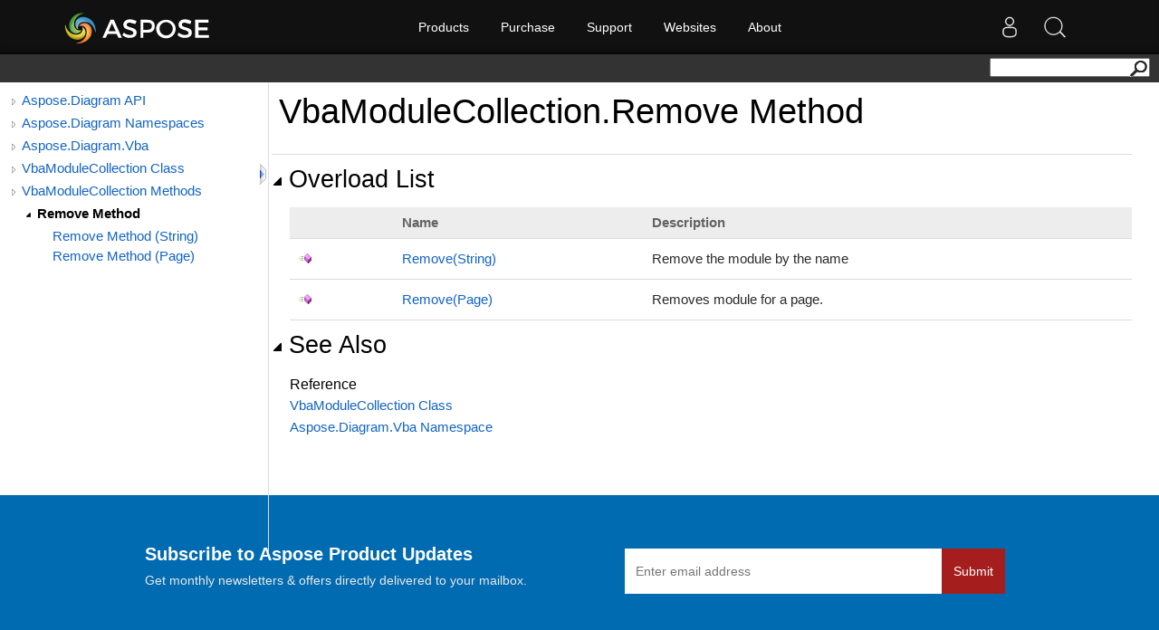

--- FILE ---
content_type: text/html; charset=utf-8
request_url: https://apireference-qa.aspose.com/diagram/net/aspose.diagram.vba/vbamodulecollection/methods/remove/index
body_size: 2914
content:
<!DOCTYPE html>
<html lang="en">
<head>
    <base href='https://reference2.aspose.com' target='_self'><meta name="ROBOTS" content="NOINDEX, NOFOLLOW">
<link rel="apple-touch-icon" sizes="180x180" href="https://cms.admin.containerize.com/templates/aspose/apple-touch-icon.png">
<link rel="icon" type="image/png" sizes="32x32" href="https://cms.admin.containerize.com/templates/aspose/favicon-32x32.png">
<link rel="icon" type="image/png" sizes="16x16" href="https://cms.admin.containerize.com/templates/aspose/favicon-16x16.png">
<link rel="mask-icon" href="https://cms.admin.containerize.com/templates/aspose/safari-pinned-tab.svg" color="#5bbad5">
<link rel="shortcut icon" href="https://cms.admin.containerize.com/templates/aspose/favicon.ico">
<link href="https://cms.admin.containerize.com/templates/aspose/favicon.ico" rel="shortcut icon" type="image/vnd.microsoft.icon" />
<meta name="viewport" content="width=device-width, initial-scale=1.0" />
<link rel='stylesheet' href='resources/sandcastle/styles/branding.css' type='text/css'/>
<link rel='stylesheet' href='resources/sandcastle/styles/branding-en-US.css' type='text/css'/>
<link rel='stylesheet' href='resources/sandcastle/styles/highlight.css' type='text/css'/>
<link rel='stylesheet' href='resources/sandcastle/styles/branding-Website.css' type='text/css'/>
<link rel='stylesheet' href='resources/css/dotnet-api.css' type='text/css'/>
<link rel="stylesheet" href="https://cms.admin.containerize.com/templates/aspose/css/font-awesome.css" type="text/css" />
<script>(function(i, s, o, g, r, a, m) {i['ContainerizeMenuObject'] = r; i[r] = i[r] || function() {(i[r].q = i[r].q || []).push(arguments)}, i[r].l = 1 * new Date(); a = s.createElement(o),m = s.getElementsByTagName(o)[0]; a.async = 1; a.src = g; m.parentNode.append(a)})(window, document, 'script', 'https://menu-new.containerize.com/scripts/engine.min.js?v=1.0.1', 'aspose-en');</script>
<script src='resources/sandcastle/scripts/jquery-1.11.0.min.js' type='text/javascript'></script>
<script src='resources/sandcastle/scripts/branding.js' type='text/javascript'></script>
<script src='resources/sandcastle/scripts/branding-website.js?v=1.0.3' type='text/javascript'></script>
<script src='resources/customscripts/main.js' type='text/javascript'></script><meta name='description' content="Remove the module by the name " />
    <title>VbaModuleCollection.Remove Method  - Aspose.Diagram for .NET - API Reference</title>
</head>
<body>
    <div id='rightbody' class='rightbody'> <body onload="OnLoad('cs')"><input type="hidden" id="userDataCache" class="userDataStyle"><div class="pageHeader" id="PageHeader"><div id="dvsearch"><form action="https://search.aspose.com/search" method="get"><input type="text" id="q" name="q"><input type="hidden" id="fields.label" name="fields.label" value="asposeapiref"><input type="hidden" id="sort" name="sort" value="score.desc"><input type="hidden" id="num" name="num" value="20"><button id="SearchButton" type="submit"></button></form></div></div><div class="pageBody"><div class="leftNav" id="leftNav"><div id="tocNav"><div class="toclevel0" data-toclevel="0"><a class="tocCollapsed" onclick="javascript: Toggle(this);" href="javascript:void(0)"></a><a data-tochassubtree="true" href="diagram/net" title="Aspose.Diagram API" tocid="roottoc">Aspose.Diagram API</a></div><div class="toclevel0" data-toclevel="0"><a class="tocCollapsed" onclick="javascript: Toggle(this);" href="javascript:void(0)"></a><a data-tochassubtree="true" href="diagram/net" title="Aspose.Diagram Namespaces" tocid="R_Project_Documentation">Aspose.Diagram Namespaces</a></div><div class="toclevel0" data-toclevel="0"><a class="tocCollapsed" onclick="javascript: Toggle(this);" href="javascript:void(0)"></a><a data-tochassubtree="true" href="diagram/net/aspose.diagram.vba" title="Aspose.Diagram.Vba" tocid="N_Aspose_Diagram_Vba">Aspose.Diagram.Vba</a></div><div class="toclevel0" data-toclevel="0"><a class="tocCollapsed" onclick="javascript: Toggle(this);" href="javascript:void(0)"></a><a data-tochassubtree="true" href="diagram/net/aspose.diagram.vba/vbamodulecollection" title="VbaModuleCollection Class" tocid="T_Aspose_Diagram_Vba_VbaModuleCollection">VbaModuleCollection Class</a></div><div class="toclevel0" data-toclevel="0"><a class="tocCollapsed" onclick="javascript: Toggle(this);" href="javascript:void(0)"></a><a data-tochassubtree="true" href="diagram/net/aspose.diagram.vba/vbamodulecollection/methods/index" title="VbaModuleCollection Methods" tocid="Methods_T_Aspose_Diagram_Vba_VbaModuleCollection">VbaModuleCollection Methods</a></div><div class="toclevel1 current" data-toclevel="1" data-childrenloaded="true"><a class="tocExpanded" onclick="javascript: Toggle(this);" href="javascript:void(0)"></a><a data-tochassubtree="true" href="diagram/net/aspose.diagram.vba/vbamodulecollection/methods/remove/index" title="Remove Method " tocid="Overload_Aspose_Diagram_Vba_VbaModuleCollection_Remove">Remove Method </a></div><div class="toclevel2" data-toclevel="2"><a data-tochassubtree="false" href="diagram/net/aspose.diagram.vba.vbamodulecollection/remove/methods/1" title="Remove Method (String)" tocid="M_Aspose_Diagram_Vba_VbaModuleCollection_Remove_1">Remove Method (String)</a></div><div class="toclevel2" data-toclevel="2"><a data-tochassubtree="false" href="diagram/net/aspose.diagram.vba/vbamodulecollection/methods/remove" title="Remove Method (Page)" tocid="M_Aspose_Diagram_Vba_VbaModuleCollection_Remove">Remove Method (Page)</a></div></div><div id="tocResizableEW" onmousedown="OnMouseDown(event);"></div><div id="TocResize" class="tocResize"><img id="ResizeImageIncrease" src="resources/sandcastle/icons/TocOpen.gif" onclick="OnIncreaseToc()" alt="Click or drag to resize" title="Click or drag to resize"><img id="ResizeImageReset" src="resources/sandcastle/icons/TocClose.gif" style="display:none" onclick="OnResetToc()" alt="Click or drag to resize" title="Click or drag to resize"></div></div><div class="topicContent" id="TopicContent"><table class="titleTable"><tr><td class="titleColumn"><h1>VbaModuleCollection<span id="LSTD5B60E36_0"></span><script type="text/javascript">AddLanguageSpecificTextSet("LSTD5B60E36_0?cpp=::|nu=.");</script>Remove Method </h1></td></tr></table><span class="introStyle"></span> <div class="collapsibleAreaRegion"><span class="collapsibleRegionTitle" onclick="SectionExpandCollapse('ID0RB')" onkeypress="SectionExpandCollapse_CheckKey('ID0RB', event)" tabindex="0"><img id="ID0RBToggle" class="collapseToggle" src="resources/sandcastle/icons/SectionExpanded.png">Overload List</span></div><div id="ID0RBSection" class="collapsibleSection"><table class="members" id="overloadMembersList"><tr><th class="iconColumn">
								 
							</th><th>Name</th><th>Description</th></tr><tr data="public;declared;notNetfw;"><td><img src="resources/sandcastle/icons/pubmethod.gif" alt="Public method" title="Public method"></td><td><a href="diagram/net/aspose.diagram.vba.vbamodulecollection/remove/methods/1">Remove(String)</a></td><td><div class="summary">
            Remove the module by the name
            </div></td></tr><tr data="public;declared;notNetfw;"><td><img src="resources/sandcastle/icons/pubmethod.gif" alt="Public method" title="Public method"></td><td><a href="diagram/net/aspose.diagram.vba/vbamodulecollection/methods/remove">Remove(Page)</a></td><td><div class="summary">
            Removes module for a page.
            </div></td></tr></table></div><div class="collapsibleAreaRegion" id="seeAlsoSection"><span class="collapsibleRegionTitle" onclick="SectionExpandCollapse('ID1RB')" onkeypress="SectionExpandCollapse_CheckKey('ID1RB', event)" tabindex="0"><img id="ID1RBToggle" class="collapseToggle" src="resources/sandcastle/icons/SectionExpanded.png">See Also</span></div><div id="ID1RBSection" class="collapsibleSection"><h4 class="subHeading">Reference</h4><div class="seeAlsoStyle"><a href="diagram/net/aspose.diagram.vba/vbamodulecollection">VbaModuleCollection Class</a></div><div class="seeAlsoStyle"><a href="diagram/net/aspose.diagram.vba">Aspose.Diagram.Vba Namespace</a></div></div></div></div><div id="pageFooter" class="pageFooter"> </div></body> </div><div id='content'></div><br><br>
    <style type="text/css">
.bottomfooter {    
	font-family: 'Segoe UI', 'Lucida Grande', Verdana, Arial, Helvetica, sans-serif!important;
}
.bottomfooter a {
	color: #818692!important;
	margin: 0 0 0 3px;
    font-size: 11px!important;       
	font-weight: normal;		
}
.footerBottomContainer a:hover, .bottomfooter a:hover, .menufooter a:hover {
	color: #3d8ec4!important;
	text-decoration: none;
}
</style>
<script>$(document).ready(function(){ OnResetToc(); OnIncreaseToc()});</script>

</body>
</html>

